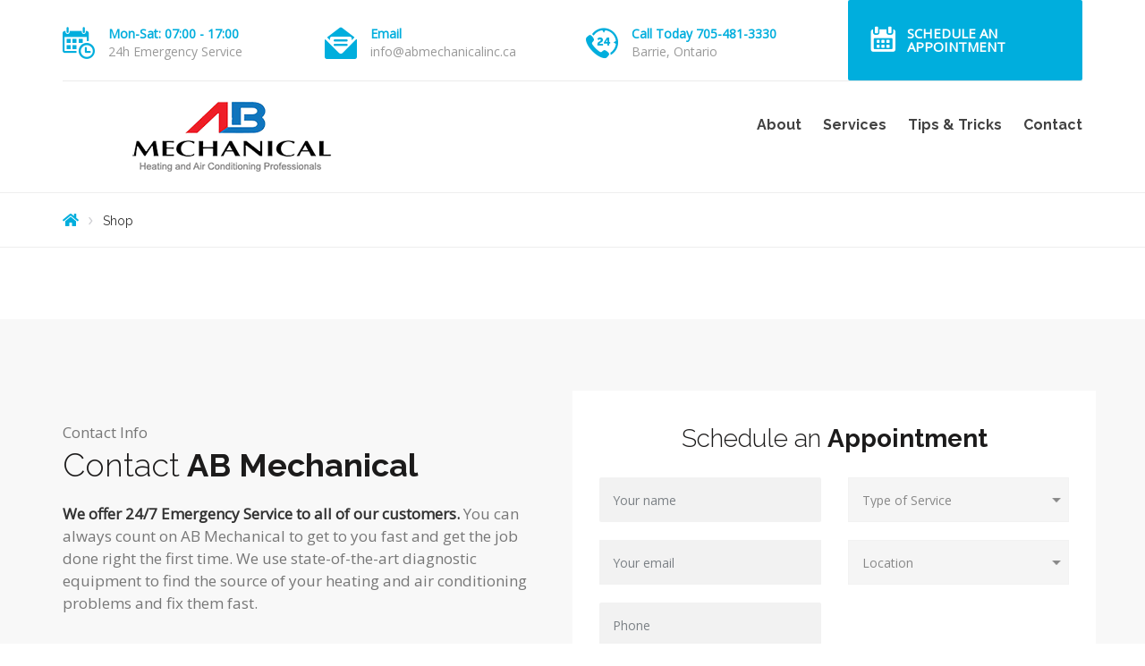

--- FILE ---
content_type: text/html; charset=UTF-8
request_url: http://abmechanicalinc.ca/shop/
body_size: 11580
content:

<!DOCTYPE html>
<html class="no-js" lang="en-GB">
<head>
	<meta charset="UTF-8"/>
	<meta http-equiv="X-UA-Compatible" content="IE=edge">
	<meta name="viewport" content="width=device-width, initial-scale=1">
	<title>Shop &#8211; AB Mechanical</title>
<style type="text/css" media="screen">#ui-datepicker-div.booked_custom_date_picker table.ui-datepicker-calendar tbody td a.ui-state-active,#ui-datepicker-div.booked_custom_date_picker table.ui-datepicker-calendar tbody td a.ui-state-active:hover,body #booked-profile-page input[type=submit].button-primary:hover,body .booked-list-view button.button:hover, body .booked-list-view input[type=submit].button-primary:hover,body table.booked-calendar input[type=submit].button-primary:hover,body .booked-modal input[type=submit].button-primary:hover,body table.booked-calendar th,body table.booked-calendar thead,body table.booked-calendar thead th,body table.booked-calendar .booked-appt-list .timeslot .timeslot-people button:hover,body #booked-profile-page .booked-profile-header,body #booked-profile-page .booked-tabs li.active a,body #booked-profile-page .booked-tabs li.active a:hover,body #booked-profile-page .appt-block .google-cal-button > a:hover,#ui-datepicker-div.booked_custom_date_picker .ui-datepicker-header{ background:#00aedd !important; }body #booked-profile-page input[type=submit].button-primary:hover,body table.booked-calendar input[type=submit].button-primary:hover,body .booked-list-view button.button:hover, body .booked-list-view input[type=submit].button-primary:hover,body .booked-modal input[type=submit].button-primary:hover,body table.booked-calendar th,body table.booked-calendar .booked-appt-list .timeslot .timeslot-people button:hover,body #booked-profile-page .booked-profile-header,body #booked-profile-page .appt-block .google-cal-button > a:hover{ border-color:#00aedd !important; }body table.booked-calendar tr.days,body table.booked-calendar tr.days th,body .booked-calendarSwitcher.calendar,body #booked-profile-page .booked-tabs,#ui-datepicker-div.booked_custom_date_picker table.ui-datepicker-calendar thead,#ui-datepicker-div.booked_custom_date_picker table.ui-datepicker-calendar thead th{ background:#173869 !important; }body table.booked-calendar tr.days th,body #booked-profile-page .booked-tabs{ border-color:#173869 !important; }#ui-datepicker-div.booked_custom_date_picker table.ui-datepicker-calendar tbody td.ui-datepicker-today a,#ui-datepicker-div.booked_custom_date_picker table.ui-datepicker-calendar tbody td.ui-datepicker-today a:hover,body #booked-profile-page input[type=submit].button-primary,body table.booked-calendar input[type=submit].button-primary,body .booked-list-view button.button, body .booked-list-view input[type=submit].button-primary,body .booked-list-view button.button, body .booked-list-view input[type=submit].button-primary,body .booked-modal input[type=submit].button-primary,body table.booked-calendar .booked-appt-list .timeslot .timeslot-people button,body #booked-profile-page .booked-profile-appt-list .appt-block.approved .status-block,body #booked-profile-page .appt-block .google-cal-button > a,body .booked-modal p.booked-title-bar,body table.booked-calendar td:hover .date span,body .booked-list-view a.booked_list_date_picker_trigger.booked-dp-active,body .booked-list-view a.booked_list_date_picker_trigger.booked-dp-active:hover,.booked-ms-modal .booked-book-appt /* Multi-Slot Booking */{ background:#00aedd; }body #booked-profile-page input[type=submit].button-primary,body table.booked-calendar input[type=submit].button-primary,body .booked-list-view button.button, body .booked-list-view input[type=submit].button-primary,body .booked-list-view button.button, body .booked-list-view input[type=submit].button-primary,body .booked-modal input[type=submit].button-primary,body #booked-profile-page .appt-block .google-cal-button > a,body table.booked-calendar .booked-appt-list .timeslot .timeslot-people button,body .booked-list-view a.booked_list_date_picker_trigger.booked-dp-active,body .booked-list-view a.booked_list_date_picker_trigger.booked-dp-active:hover{ border-color:#00aedd; }body .booked-modal .bm-window p i.fa,body .booked-modal .bm-window a,body .booked-appt-list .booked-public-appointment-title,body .booked-modal .bm-window p.appointment-title,.booked-ms-modal.visible:hover .booked-book-appt{ color:#00aedd; }.booked-appt-list .timeslot.has-title .booked-public-appointment-title { color:inherit; }</style><meta name='robots' content='max-image-preview:large' />
<link rel='dns-prefetch' href='//maxcdn.bootstrapcdn.com' />
<link rel='dns-prefetch' href='//fonts.googleapis.com' />
<link rel='preconnect' href='https://fonts.gstatic.com' crossorigin />
<link rel="alternate" type="application/rss+xml" title="AB Mechanical &raquo; Feed" href="http://abmechanicalinc.ca/feed/" />
<link rel="alternate" type="application/rss+xml" title="AB Mechanical &raquo; Comments Feed" href="http://abmechanicalinc.ca/comments/feed/" />
<link rel="alternate" type="text/calendar" title="AB Mechanical &raquo; iCal Feed" href="http://abmechanicalinc.ca/promotions/?ical=1" />
<link rel="alternate" title="oEmbed (JSON)" type="application/json+oembed" href="http://abmechanicalinc.ca/wp-json/oembed/1.0/embed?url=http%3A%2F%2Fabmechanicalinc.ca%2Fshop%2F" />
<link rel="alternate" title="oEmbed (XML)" type="text/xml+oembed" href="http://abmechanicalinc.ca/wp-json/oembed/1.0/embed?url=http%3A%2F%2Fabmechanicalinc.ca%2Fshop%2F&#038;format=xml" />
<style id='wp-img-auto-sizes-contain-inline-css' type='text/css'>
img:is([sizes=auto i],[sizes^="auto," i]){contain-intrinsic-size:3000px 1500px}
/*# sourceURL=wp-img-auto-sizes-contain-inline-css */
</style>
<link rel='stylesheet' id='layerslider-css' href='http://abmechanicalinc.ca/wp-content/plugins/LayerSlider/assets/static/layerslider/css/layerslider.css?ver=6.11.2' type='text/css' media='all' />
<link rel='stylesheet' id='tribe-common-skeleton-style-css' href='http://abmechanicalinc.ca/wp-content/plugins/the-events-calendar/common/src/resources/css/common-skeleton.min.css?ver=4.12.16' type='text/css' media='all' />
<link rel='stylesheet' id='tribe-tooltip-css' href='http://abmechanicalinc.ca/wp-content/plugins/the-events-calendar/common/src/resources/css/tooltip.min.css?ver=4.12.16' type='text/css' media='all' />
<link rel='stylesheet' id='wp-block-library-css' href='http://abmechanicalinc.ca/wp-includes/css/dist/block-library/style.min.css?ver=6.9' type='text/css' media='all' />
<style id='global-styles-inline-css' type='text/css'>
:root{--wp--preset--aspect-ratio--square: 1;--wp--preset--aspect-ratio--4-3: 4/3;--wp--preset--aspect-ratio--3-4: 3/4;--wp--preset--aspect-ratio--3-2: 3/2;--wp--preset--aspect-ratio--2-3: 2/3;--wp--preset--aspect-ratio--16-9: 16/9;--wp--preset--aspect-ratio--9-16: 9/16;--wp--preset--color--black: #000000;--wp--preset--color--cyan-bluish-gray: #abb8c3;--wp--preset--color--white: #ffffff;--wp--preset--color--pale-pink: #f78da7;--wp--preset--color--vivid-red: #cf2e2e;--wp--preset--color--luminous-vivid-orange: #ff6900;--wp--preset--color--luminous-vivid-amber: #fcb900;--wp--preset--color--light-green-cyan: #7bdcb5;--wp--preset--color--vivid-green-cyan: #00d084;--wp--preset--color--pale-cyan-blue: #8ed1fc;--wp--preset--color--vivid-cyan-blue: #0693e3;--wp--preset--color--vivid-purple: #9b51e0;--wp--preset--gradient--vivid-cyan-blue-to-vivid-purple: linear-gradient(135deg,rgb(6,147,227) 0%,rgb(155,81,224) 100%);--wp--preset--gradient--light-green-cyan-to-vivid-green-cyan: linear-gradient(135deg,rgb(122,220,180) 0%,rgb(0,208,130) 100%);--wp--preset--gradient--luminous-vivid-amber-to-luminous-vivid-orange: linear-gradient(135deg,rgb(252,185,0) 0%,rgb(255,105,0) 100%);--wp--preset--gradient--luminous-vivid-orange-to-vivid-red: linear-gradient(135deg,rgb(255,105,0) 0%,rgb(207,46,46) 100%);--wp--preset--gradient--very-light-gray-to-cyan-bluish-gray: linear-gradient(135deg,rgb(238,238,238) 0%,rgb(169,184,195) 100%);--wp--preset--gradient--cool-to-warm-spectrum: linear-gradient(135deg,rgb(74,234,220) 0%,rgb(151,120,209) 20%,rgb(207,42,186) 40%,rgb(238,44,130) 60%,rgb(251,105,98) 80%,rgb(254,248,76) 100%);--wp--preset--gradient--blush-light-purple: linear-gradient(135deg,rgb(255,206,236) 0%,rgb(152,150,240) 100%);--wp--preset--gradient--blush-bordeaux: linear-gradient(135deg,rgb(254,205,165) 0%,rgb(254,45,45) 50%,rgb(107,0,62) 100%);--wp--preset--gradient--luminous-dusk: linear-gradient(135deg,rgb(255,203,112) 0%,rgb(199,81,192) 50%,rgb(65,88,208) 100%);--wp--preset--gradient--pale-ocean: linear-gradient(135deg,rgb(255,245,203) 0%,rgb(182,227,212) 50%,rgb(51,167,181) 100%);--wp--preset--gradient--electric-grass: linear-gradient(135deg,rgb(202,248,128) 0%,rgb(113,206,126) 100%);--wp--preset--gradient--midnight: linear-gradient(135deg,rgb(2,3,129) 0%,rgb(40,116,252) 100%);--wp--preset--font-size--small: 13px;--wp--preset--font-size--medium: 20px;--wp--preset--font-size--large: 36px;--wp--preset--font-size--x-large: 42px;--wp--preset--spacing--20: 0.44rem;--wp--preset--spacing--30: 0.67rem;--wp--preset--spacing--40: 1rem;--wp--preset--spacing--50: 1.5rem;--wp--preset--spacing--60: 2.25rem;--wp--preset--spacing--70: 3.38rem;--wp--preset--spacing--80: 5.06rem;--wp--preset--shadow--natural: 6px 6px 9px rgba(0, 0, 0, 0.2);--wp--preset--shadow--deep: 12px 12px 50px rgba(0, 0, 0, 0.4);--wp--preset--shadow--sharp: 6px 6px 0px rgba(0, 0, 0, 0.2);--wp--preset--shadow--outlined: 6px 6px 0px -3px rgb(255, 255, 255), 6px 6px rgb(0, 0, 0);--wp--preset--shadow--crisp: 6px 6px 0px rgb(0, 0, 0);}:where(.is-layout-flex){gap: 0.5em;}:where(.is-layout-grid){gap: 0.5em;}body .is-layout-flex{display: flex;}.is-layout-flex{flex-wrap: wrap;align-items: center;}.is-layout-flex > :is(*, div){margin: 0;}body .is-layout-grid{display: grid;}.is-layout-grid > :is(*, div){margin: 0;}:where(.wp-block-columns.is-layout-flex){gap: 2em;}:where(.wp-block-columns.is-layout-grid){gap: 2em;}:where(.wp-block-post-template.is-layout-flex){gap: 1.25em;}:where(.wp-block-post-template.is-layout-grid){gap: 1.25em;}.has-black-color{color: var(--wp--preset--color--black) !important;}.has-cyan-bluish-gray-color{color: var(--wp--preset--color--cyan-bluish-gray) !important;}.has-white-color{color: var(--wp--preset--color--white) !important;}.has-pale-pink-color{color: var(--wp--preset--color--pale-pink) !important;}.has-vivid-red-color{color: var(--wp--preset--color--vivid-red) !important;}.has-luminous-vivid-orange-color{color: var(--wp--preset--color--luminous-vivid-orange) !important;}.has-luminous-vivid-amber-color{color: var(--wp--preset--color--luminous-vivid-amber) !important;}.has-light-green-cyan-color{color: var(--wp--preset--color--light-green-cyan) !important;}.has-vivid-green-cyan-color{color: var(--wp--preset--color--vivid-green-cyan) !important;}.has-pale-cyan-blue-color{color: var(--wp--preset--color--pale-cyan-blue) !important;}.has-vivid-cyan-blue-color{color: var(--wp--preset--color--vivid-cyan-blue) !important;}.has-vivid-purple-color{color: var(--wp--preset--color--vivid-purple) !important;}.has-black-background-color{background-color: var(--wp--preset--color--black) !important;}.has-cyan-bluish-gray-background-color{background-color: var(--wp--preset--color--cyan-bluish-gray) !important;}.has-white-background-color{background-color: var(--wp--preset--color--white) !important;}.has-pale-pink-background-color{background-color: var(--wp--preset--color--pale-pink) !important;}.has-vivid-red-background-color{background-color: var(--wp--preset--color--vivid-red) !important;}.has-luminous-vivid-orange-background-color{background-color: var(--wp--preset--color--luminous-vivid-orange) !important;}.has-luminous-vivid-amber-background-color{background-color: var(--wp--preset--color--luminous-vivid-amber) !important;}.has-light-green-cyan-background-color{background-color: var(--wp--preset--color--light-green-cyan) !important;}.has-vivid-green-cyan-background-color{background-color: var(--wp--preset--color--vivid-green-cyan) !important;}.has-pale-cyan-blue-background-color{background-color: var(--wp--preset--color--pale-cyan-blue) !important;}.has-vivid-cyan-blue-background-color{background-color: var(--wp--preset--color--vivid-cyan-blue) !important;}.has-vivid-purple-background-color{background-color: var(--wp--preset--color--vivid-purple) !important;}.has-black-border-color{border-color: var(--wp--preset--color--black) !important;}.has-cyan-bluish-gray-border-color{border-color: var(--wp--preset--color--cyan-bluish-gray) !important;}.has-white-border-color{border-color: var(--wp--preset--color--white) !important;}.has-pale-pink-border-color{border-color: var(--wp--preset--color--pale-pink) !important;}.has-vivid-red-border-color{border-color: var(--wp--preset--color--vivid-red) !important;}.has-luminous-vivid-orange-border-color{border-color: var(--wp--preset--color--luminous-vivid-orange) !important;}.has-luminous-vivid-amber-border-color{border-color: var(--wp--preset--color--luminous-vivid-amber) !important;}.has-light-green-cyan-border-color{border-color: var(--wp--preset--color--light-green-cyan) !important;}.has-vivid-green-cyan-border-color{border-color: var(--wp--preset--color--vivid-green-cyan) !important;}.has-pale-cyan-blue-border-color{border-color: var(--wp--preset--color--pale-cyan-blue) !important;}.has-vivid-cyan-blue-border-color{border-color: var(--wp--preset--color--vivid-cyan-blue) !important;}.has-vivid-purple-border-color{border-color: var(--wp--preset--color--vivid-purple) !important;}.has-vivid-cyan-blue-to-vivid-purple-gradient-background{background: var(--wp--preset--gradient--vivid-cyan-blue-to-vivid-purple) !important;}.has-light-green-cyan-to-vivid-green-cyan-gradient-background{background: var(--wp--preset--gradient--light-green-cyan-to-vivid-green-cyan) !important;}.has-luminous-vivid-amber-to-luminous-vivid-orange-gradient-background{background: var(--wp--preset--gradient--luminous-vivid-amber-to-luminous-vivid-orange) !important;}.has-luminous-vivid-orange-to-vivid-red-gradient-background{background: var(--wp--preset--gradient--luminous-vivid-orange-to-vivid-red) !important;}.has-very-light-gray-to-cyan-bluish-gray-gradient-background{background: var(--wp--preset--gradient--very-light-gray-to-cyan-bluish-gray) !important;}.has-cool-to-warm-spectrum-gradient-background{background: var(--wp--preset--gradient--cool-to-warm-spectrum) !important;}.has-blush-light-purple-gradient-background{background: var(--wp--preset--gradient--blush-light-purple) !important;}.has-blush-bordeaux-gradient-background{background: var(--wp--preset--gradient--blush-bordeaux) !important;}.has-luminous-dusk-gradient-background{background: var(--wp--preset--gradient--luminous-dusk) !important;}.has-pale-ocean-gradient-background{background: var(--wp--preset--gradient--pale-ocean) !important;}.has-electric-grass-gradient-background{background: var(--wp--preset--gradient--electric-grass) !important;}.has-midnight-gradient-background{background: var(--wp--preset--gradient--midnight) !important;}.has-small-font-size{font-size: var(--wp--preset--font-size--small) !important;}.has-medium-font-size{font-size: var(--wp--preset--font-size--medium) !important;}.has-large-font-size{font-size: var(--wp--preset--font-size--large) !important;}.has-x-large-font-size{font-size: var(--wp--preset--font-size--x-large) !important;}
/*# sourceURL=global-styles-inline-css */
</style>

<style id='classic-theme-styles-inline-css' type='text/css'>
/*! This file is auto-generated */
.wp-block-button__link{color:#fff;background-color:#32373c;border-radius:9999px;box-shadow:none;text-decoration:none;padding:calc(.667em + 2px) calc(1.333em + 2px);font-size:1.125em}.wp-block-file__button{background:#32373c;color:#fff;text-decoration:none}
/*# sourceURL=/wp-includes/css/classic-themes.min.css */
</style>
<link rel='stylesheet' id='booked-icons-css' href='http://abmechanicalinc.ca/wp-content/plugins/booked/assets/css/icons.css?ver=2.3' type='text/css' media='all' />
<link rel='stylesheet' id='booked-tooltipster-css' href='http://abmechanicalinc.ca/wp-content/plugins/booked/assets/js/tooltipster/css/tooltipster.css?ver=3.3.0' type='text/css' media='all' />
<link rel='stylesheet' id='booked-tooltipster-theme-css' href='http://abmechanicalinc.ca/wp-content/plugins/booked/assets/js/tooltipster/css/themes/tooltipster-light.css?ver=3.3.0' type='text/css' media='all' />
<link rel='stylesheet' id='booked-animations-css' href='http://abmechanicalinc.ca/wp-content/plugins/booked/assets/css/animations.css?ver=2.3' type='text/css' media='all' />
<link rel='stylesheet' id='booked-css-css' href='http://abmechanicalinc.ca/wp-content/plugins/booked/dist/booked.css?ver=2.3' type='text/css' media='all' />
<link rel='stylesheet' id='contact-form-7-css' href='http://abmechanicalinc.ca/wp-content/plugins/contact-form-7/includes/css/styles.css?ver=5.3.2' type='text/css' media='all' />
<link rel='stylesheet' id='wpos-slick-style-css' href='http://abmechanicalinc.ca/wp-content/plugins/wp-slick-slider-and-image-carousel/assets/css/slick.css?ver=2.3' type='text/css' media='all' />
<link rel='stylesheet' id='wpsisac-public-style-css' href='http://abmechanicalinc.ca/wp-content/plugins/wp-slick-slider-and-image-carousel/assets/css/slick-slider-style.css?ver=2.3' type='text/css' media='all' />
<link rel='stylesheet' id='st-video-popup-css' href='http://abmechanicalinc.ca/wp-content/plugins/airpro-plugin/vc-addons/video-popup/assets/video-popup.css?ver=6.9' type='text/css' media='all' />
<link rel='stylesheet' id='theme-icons-css' href='http://abmechanicalinc.ca/wp-content/themes/airpro/assets/css/theme-icons.css?ver=6.9' type='text/css' media='all' />
<link rel='stylesheet' id='vc_extend_style-css' href='http://abmechanicalinc.ca/wp-content/plugins/airpro-plugin/vc-addons/pricing-plan/assets/vc_extend.css?ver=6.9' type='text/css' media='all' />
<link rel='stylesheet' id='js_composer_front-css' href='http://abmechanicalinc.ca/wp-content/plugins/js_composer/assets/css/js_composer.min.css?ver=6.5.0' type='text/css' media='all' />
<link rel='stylesheet' id='font-awesome-css' href='//maxcdn.bootstrapcdn.com/font-awesome/4.2.0/css/font-awesome.min.css?ver=4.2.0' type='text/css' media='' />
<link rel='stylesheet' id='sp-style-css' href='http://abmechanicalinc.ca/wp-content/plugins/airpro-plugin/public/css/style.css?ver=6.9' type='text/css' media='all' />
<link rel='stylesheet' id='bricklayer-groundwork-css' href='http://abmechanicalinc.ca/wp-content/themes/airpro/assets/css/groundwork-responsive.css?ver=6.9' type='text/css' media='all' />
<link rel='stylesheet' id='airpro-style-default-css' href='http://abmechanicalinc.ca/wp-content/themes/airpro/style.min.css?ver=6.9' type='text/css' media='all' />
<link rel="preload" as="style" href="https://fonts.googleapis.com/css?family=Open%20Sans:400%7CRaleway:300,400,700&#038;subset=latin&#038;display=swap&#038;ver=1611251642" /><link rel="stylesheet" href="https://fonts.googleapis.com/css?family=Open%20Sans:400%7CRaleway:300,400,700&#038;subset=latin&#038;display=swap&#038;ver=1611251642" media="print" onload="this.media='all'"><noscript><link rel="stylesheet" href="https://fonts.googleapis.com/css?family=Open%20Sans:400%7CRaleway:300,400,700&#038;subset=latin&#038;display=swap&#038;ver=1611251642" /></noscript><link rel='stylesheet' id='airpro_options_style-css' href='//abmechanicalinc.ca/wp-content/uploads/airpro_options_style.css?ver=6.9' type='text/css' media='all' />
<script type="text/javascript" src="http://abmechanicalinc.ca/wp-includes/js/jquery/jquery.min.js?ver=3.7.1" id="jquery-core-js"></script>
<script type="text/javascript" src="http://abmechanicalinc.ca/wp-includes/js/jquery/jquery-migrate.min.js?ver=3.4.1" id="jquery-migrate-js"></script>
<script type="text/javascript" id="layerslider-utils-js-extra">
/* <![CDATA[ */
var LS_Meta = {"v":"6.11.2","fixGSAP":"1"};
//# sourceURL=layerslider-utils-js-extra
/* ]]> */
</script>
<script type="text/javascript" src="http://abmechanicalinc.ca/wp-content/plugins/LayerSlider/assets/static/layerslider/js/layerslider.utils.js?ver=6.11.2" id="layerslider-utils-js"></script>
<script type="text/javascript" src="http://abmechanicalinc.ca/wp-content/plugins/LayerSlider/assets/static/layerslider/js/layerslider.kreaturamedia.jquery.js?ver=6.11.2" id="layerslider-js"></script>
<script type="text/javascript" src="http://abmechanicalinc.ca/wp-content/plugins/LayerSlider/assets/static/layerslider/js/layerslider.transitions.js?ver=6.11.2" id="layerslider-transitions-js"></script>
<script type="text/javascript" src="http://abmechanicalinc.ca/wp-content/themes/airpro/assets/js/vendor/modernizr-2.7.0.min.js" id="modernizr-js"></script>
<meta name="generator" content="Powered by LayerSlider 6.11.2 - Multi-Purpose, Responsive, Parallax, Mobile-Friendly Slider Plugin for WordPress." />
<!-- LayerSlider updates and docs at: https://layerslider.kreaturamedia.com -->
<link rel="https://api.w.org/" href="http://abmechanicalinc.ca/wp-json/" /><link rel="alternate" title="JSON" type="application/json" href="http://abmechanicalinc.ca/wp-json/wp/v2/pages/8" /><link rel="EditURI" type="application/rsd+xml" title="RSD" href="http://abmechanicalinc.ca/xmlrpc.php?rsd" />
<meta name="generator" content="WordPress 6.9" />
<link rel="canonical" href="http://abmechanicalinc.ca/shop/" />
<link rel='shortlink' href='http://abmechanicalinc.ca/?p=8' />
<meta name="framework" content="Redux 4.1.24" />	<script>
		var care_plugin = care_plugin ||
			{
				data: {
					vcWidgets: {}
				}
			};
	</script>
<meta name="tec-api-version" content="v1"><meta name="tec-api-origin" content="http://abmechanicalinc.ca"><link rel="https://theeventscalendar.com/" href="http://abmechanicalinc.ca/wp-json/tribe/events/v1/" />	<script>
		var wheels = wheels ||
			{
				siteName: "AB Mechanical",
				data: {
					useScrollToTop: true,
					useStickyMenu: true,
					scrollToTopText: "",
					isAdminBarShowing: false,
					initialWaypointScrollCompensation: "140"				}
			};
	</script>
<script id="wh-custom-js-code">
jQuery(document).ready(function(){

});
</script>
	<style>
		@media screen and (max-width: 767px) {
			#cbp-menu-main { width: 100%; }

			.wh-main-menu { display: none; }
			.wh-header { display: none; }
		}
	</style>
	<script>
		var wheels  = wheels || {};
		wheels.data = wheels.data || {};

		wheels.data.respmenu = {
			id: 'cbp-menu-main',
			options: {
				id: 'cbp-menu-main-respmenu',
				submenuToggle: {
					className: 'cbp-respmenu-more',
					html: '<i class="fa fa-angle-down"></i>'
				},
				logo: {
					src: "http:\/\/abmechanicalinc.ca\/wp-content\/uploads\/2021\/01\/site-logo.jpg",
					link: 'http://abmechanicalinc.ca/'
				},
				toggleSwitch: {
					src: ""				},
				prependTo: 'body',
				skipClasses: ['wcmenucart-contents', 'crea-woocommerce-wrapper']
			}
		};
	</script>
	<style type="text/css" data-type="vc_shortcodes-custom-css">.vc_custom_1479215010913{padding-top: 26px !important;padding-right: 0px !important;}.vc_custom_1479215018834{padding-top: 26px !important;padding-right: 0px !important;}.vc_custom_1479215030066{padding-top: 26px !important;padding-right: 0px !important;}.vc_custom_1508407642310{padding-top: 0px !important;padding-bottom: 0px !important;}.vc_custom_1480197633895{margin-top: 4px !important;padding-left: 0px !important;}.vc_custom_1489349974574{margin-bottom: 0px !important;}.vc_custom_1610987955509{margin-top: 4px !important;}.vc_custom_1610988028712{margin-bottom: 0px !important;}.vc_custom_1480197658887{margin-top: 4px !important;}.vc_custom_1611318129297{margin-bottom: 0px !important;}.vc_custom_1508341376811{margin-bottom: 0px !important;}</style><style type="text/css" data-type="vc_custom-css">@media (max-width:970px) {
    #contact {
        padding-top: 0px !important;
    }
    .ft-info-block {
        margin-bottom: 40px;
    }
}</style><style type="text/css" data-type="vc_shortcodes-custom-css">.vc_custom_1479592863513{padding-top: 80px !important;padding-bottom: 80px !important;background-color: #f8f8f8 !important;}.vc_custom_1480375575726{padding-top: 50px !important;padding-bottom: 26px !important;}.vc_custom_1480375584912{padding-bottom: 48px !important;}.vc_custom_1484433254768{padding-right: 25px !important;}.vc_custom_1475848776910{background-color: #ffffff !important;}.vc_custom_1475050887406{margin-bottom: 3px !important;}.vc_custom_1611266390520{margin-bottom: 21px !important;}.vc_custom_1611266401802{margin-bottom: 55px !important;}.vc_custom_1462274693600{padding-left: 40px !important;}.vc_custom_1475483735525{margin-bottom: 25px !important;}.vc_custom_1484432676468{margin-bottom: 0px !important;}.vc_custom_1611275107930{margin-bottom: 0px !important;}.vc_custom_1462276786843{padding-left: 40px !important;}.vc_custom_1475483743286{margin-bottom: 25px !important;}.vc_custom_1484432667396{margin-bottom: 0px !important;}.vc_custom_1611275095607{margin-bottom: 0px !important;}.vc_custom_1462276797250{padding-left: 40px !important;}.vc_custom_1475483752323{margin-bottom: 25px !important;}.vc_custom_1484432685779{margin-bottom: 0px !important;}.vc_custom_1610980199637{margin-bottom: 0px !important;}.vc_custom_1461234082659{margin-bottom: 0px !important;padding-top: 0px !important;}.vc_custom_1475049316277{margin-bottom: 0px !important;}.vc_custom_1483016452596{margin-right: 37px !important;margin-bottom: 0px !important;}.vc_custom_1463058075537{margin-right: 37px !important;margin-bottom: 0px !important;}.vc_custom_1463058061513{margin-right: 37px !important;margin-bottom: 0px !important;}.vc_custom_1463058050816{margin-right: 37px !important;margin-bottom: 0px !important;}.vc_custom_1463058040759{margin-bottom: 0px !important;}.vc_custom_1463147045348{margin-bottom: 0px !important;}</style>
<style type="text/css" id="breadcrumb-trail-css">.breadcrumbs .trail-browse,.breadcrumbs .trail-items,.breadcrumbs .trail-items li {display: inline-block;margin:0;padding: 0;border:none;background:transparent;text-indent: 0;}.breadcrumbs .trail-browse {font-size: inherit;font-style:inherit;font-weight: inherit;color: inherit;}.breadcrumbs .trail-items {list-style: none;}.trail-items li::after {content: "\002F";padding: 0 0.5em;}.trail-items li:last-of-type::after {display: none;}</style>
<meta name="generator" content="Powered by WPBakery Page Builder - drag and drop page builder for WordPress."/>
<link rel="icon" href="http://abmechanicalinc.ca/wp-content/uploads/2021/01/cropped-ico-32x32.png" sizes="32x32" />
<link rel="icon" href="http://abmechanicalinc.ca/wp-content/uploads/2021/01/cropped-ico-192x192.png" sizes="192x192" />
<link rel="apple-touch-icon" href="http://abmechanicalinc.ca/wp-content/uploads/2021/01/cropped-ico-180x180.png" />
<meta name="msapplication-TileImage" content="http://abmechanicalinc.ca/wp-content/uploads/2021/01/cropped-ico-270x270.png" />
<noscript><style> .wpb_animate_when_almost_visible { opacity: 1; }</style></noscript><link rel='stylesheet' id='vc_font_awesome_5_shims-css' href='http://abmechanicalinc.ca/wp-content/plugins/js_composer/assets/lib/bower/font-awesome/css/v4-shims.min.css?ver=6.5.0' type='text/css' media='all' />
<link rel='stylesheet' id='vc_font_awesome_5-css' href='http://abmechanicalinc.ca/wp-content/plugins/js_composer/assets/lib/bower/font-awesome/css/all.min.css?ver=6.5.0' type='text/css' media='all' />
<link rel='stylesheet' id='dgwt-jg-swipebox-css' href='http://abmechanicalinc.ca/wp-content/plugins/justified-gallery/includes/Lightbox/Swipebox/assets/css/swipebox.min.css?ver=1.4.5' type='text/css' media='all' />
</head>

<body class="wp-singular page-template-default page page-id-8 wp-theme-airpro tribe-no-js wpb-js-composer js-comp-ver-6.5.0 vc_responsive">


    	<div class="cbp-container wh-top-bar pad-left">
		<div class="vc_row wpb_row vc_row-fluid"><div class="top-bar-info wpb_column vc_column_container vc_col-sm-3 vc_col-md-3 vc_hidden-xs"><div class="vc_column-inner vc_custom_1479215010913"><div class="wpb_wrapper">
					<div class="wh-theme-icon vc_custom_1480197633895 " style="font-size:36px;position:absolute;"  >
				<i class="icon-clock4" ></i>
			</div>
		
		<p style="font-size: 14px;text-align: left" class="vc_custom_heading hd-block-text crea-primary-color hd-block-text-strong vc_custom_1489349974574" >Mon-Sat: 07:00 - 17:00</p><p style="font-size: 14px;color: #999999;line-height: 16px;text-align: left" class="vc_custom_heading hd-block-text" >24h Emergency Service</p></div></div></div><div class="top-bar-info wpb_column vc_column_container vc_col-sm-3 vc_col-md-3 vc_hidden-xs"><div class="vc_column-inner vc_custom_1479215018834"><div class="wpb_wrapper">
					<a
				href="get-warranty/"
				class="wh-theme-icon vc_custom_1610987955509"
												style="font-size:36px;position:absolute;" 				><i class="icon-letter" ></i></a>
		
		<p style="font-size: 14px;text-align: left" class="vc_custom_heading hd-block-text hd-block-text-strong vc_custom_1610988028712" ><a href="http://get-warranty/">Email</a></p><p style="font-size: 14px;color: #999999;line-height: 16px;text-align: left" class="vc_custom_heading hd-block-text" >info@abmechanicalinc.ca</p></div></div></div><div class="top-bar-info wpb_column vc_column_container vc_col-sm-3 vc_col-md-3 vc_hidden-xs"><div class="vc_column-inner vc_custom_1479215030066"><div class="wpb_wrapper">
					<div class="wh-theme-icon vc_custom_1480197658887 " style="font-size:36px;position:absolute;"  >
				<i class="icon-phone" ></i>
			</div>
		
		<p style="font-size: 14px;text-align: left" class="vc_custom_heading hd-block-text crea-primary-color hd-block-text-strong vc_custom_1611318129297" >Call Today 705-481-3330</p><p style="font-size: 14px;color: #999999;line-height: 16px;text-align: left" class="vc_custom_heading hd-block-text" >Barrie, Ontario</p></div></div></div><div class="no-over wpb_column vc_column_container vc_col-sm-3 vc_hidden-xs"><div class="vc_column-inner vc_custom_1508407642310"><div class="wpb_wrapper"><a href="online-booking/" class="wh-button wh-borderless hoverable wh-header-btn" ><span class="anim"></span>Schedule an Appointment</a>
					<div class="wh-theme-icon hd-btn-i" style="font-size:28px;position:absolute;color:#ffffff!important;"  >
				<i class="icon-calendar" ></i>
			</div>
		
		</div></div></div></div><div class="vc_row wpb_row vc_row-fluid"><div class="wpb_column vc_column_container vc_col-sm-12 vc_hidden-xs"><div class="vc_column-inner"><div class="wpb_wrapper"><div class="vc_separator wpb_content_element vc_separator_align_center vc_sep_width_100 vc_sep_pos_align_center vc_separator_no_text vc_sep_color_grey vc_custom_1508341376811  vc_custom_1508341376811" ><span class="vc_sep_holder vc_sep_holder_l"><span  class="vc_sep_line"></span></span><span class="vc_sep_holder vc_sep_holder_r"><span  class="vc_sep_line"></span></span>
</div></div></div></div></div>	</div>

<header class="cbp-row wh-header wh-header-inner ">

	<div class="wh-main-menu-bar-wrapper wh-sticky-header-enabled">
		<div class="cbp-container">
							<div class="wh-logo-wrap one half wh-padding">
						<div class="wh-logo align-left">
		<a href="http://abmechanicalinc.ca/">
			<img width="375" 
				src="http://abmechanicalinc.ca/wp-content/uploads/2021/01/trans-logo375.png"
				alt="AB Mechanical logo"
				title="AB Mechanical logo"
			>
		</a>
	</div>
				</div>
			
				<div class="logo-sticky">
		<a href="http://abmechanicalinc.ca/">
			<img width="375" src="http://abmechanicalinc.ca/wp-content/uploads/2021/01/trans-logo.png"
			     alt="logo">
		</a>
	</div>
			<div class="wh-main-menu one half wh-padding">
				
<div id="cbp-menu-main">
	<div class="menu-main-menu-container"><ul id="menu-main-menu" class="sf-menu wh-menu-main pull-right"><li id="menu-item-2168" class="menu-item menu-item-type-post_type menu-item-object-page menu-item-has-children menu-item-2168"><a href="http://abmechanicalinc.ca/about/">About</a>
<ul class="sub-menu">
	<li id="menu-item-2166" class="menu-item menu-item-type-post_type menu-item-object-page menu-item-2166"><a href="http://abmechanicalinc.ca/testimonials/">Testimonials</a></li>
	<li id="menu-item-2177" class="menu-item menu-item-type-post_type menu-item-object-page menu-item-2177"><a href="http://abmechanicalinc.ca/faq/">FAQ</a></li>
</ul>
</li>
<li id="menu-item-2169" class="menu-item menu-item-type-post_type menu-item-object-page menu-item-has-children menu-item-2169"><a href="http://abmechanicalinc.ca/services/">Services</a>
<ul class="sub-menu">
	<li id="menu-item-2175" class="menu-item menu-item-type-post_type menu-item-object-page menu-item-2175"><a href="http://abmechanicalinc.ca/services/ac-installation/">A/C Installation</a></li>
	<li id="menu-item-2172" class="menu-item menu-item-type-post_type menu-item-object-page menu-item-2172"><a href="http://abmechanicalinc.ca/services/annual-inspections/">Annual Inspections</a></li>
	<li id="menu-item-2171" class="menu-item menu-item-type-post_type menu-item-object-page menu-item-2171"><a href="http://abmechanicalinc.ca/services/emergency-repair/">Emergency Repair</a></li>
	<li id="menu-item-2174" class="menu-item menu-item-type-post_type menu-item-object-page menu-item-2174"><a href="http://abmechanicalinc.ca/services/maintenance-and-repair/">Maintenance and Repair</a></li>
	<li id="menu-item-2173" class="menu-item menu-item-type-post_type menu-item-object-page menu-item-2173"><a href="http://abmechanicalinc.ca/services/pre-season-preparation/">Pre-season preparation</a></li>
	<li id="menu-item-2170" class="menu-item menu-item-type-post_type menu-item-object-page menu-item-2170"><a href="http://abmechanicalinc.ca/services/plumbing/">Plumbing</a></li>
</ul>
</li>
<li id="menu-item-2156" class="menu-item menu-item-type-post_type menu-item-object-page menu-item-2156"><a href="http://abmechanicalinc.ca/tipsandtricks/">Tips &#038; Tricks</a></li>
<li id="menu-item-3404" class="menu-item menu-item-type-custom menu-item-object-custom menu-item-has-children menu-item-3404"><a href="#">Contact</a>
<ul class="sub-menu">
	<li id="menu-item-2165" class="menu-item menu-item-type-post_type menu-item-object-page menu-item-2165"><a href="http://abmechanicalinc.ca/contact/">Contact Page</a></li>
	<li id="menu-item-3403" class="menu-item menu-item-type-post_type menu-item-object-page menu-item-3403"><a href="http://abmechanicalinc.ca/online-booking/">Online Booking</a></li>
</ul>
</li>
</ul></div></div>
			</div>
		</div>
	</div>
</header>

	<div class="no-title-row"></div>
		<div class="cbp-row wh-breadcrumbs-bar">
		<div class="cbp-container">
			<div class="one whole wh-padding wh-breadcrumbs-wrapper">
				<div class="wh-breadcrumbs align-left">
					<nav role="navigation" aria-label="Breadcrumbs" class="breadcrumb-trail breadcrumbs" itemprop="breadcrumb"><ul class="trail-items" itemscope itemtype="http://schema.org/BreadcrumbList"><meta name="numberOfItems" content="2" /><meta name="itemListOrder" content="Ascending" /><li itemprop="itemListElement" itemscope itemtype="http://schema.org/ListItem" class="trail-item trail-begin"><a href="http://abmechanicalinc.ca/" rel="home" itemprop="item"><span itemprop="name" content="Home"><span class="fa fa-home"></span></span></a><meta itemprop="position" content="1" /></li><li itemprop="itemListElement" itemscope itemtype="http://schema.org/ListItem" class="trail-item trail-end"><span itemprop="name">Shop</span><meta itemprop="position" content="2" /></li></ul></nav>				</div>
			</div>
		</div>
	</div>

<div class="cbp-row wh-content">
	<div class="cbp-container">

		
		<div class="three fourths wh-padding wh-content-inner">
						

		</div>

			</div>
</div>

    	<div class="cbp-container wh-footer">
		<p><div id="contact" data-vc-full-width="true" data-vc-full-width-init="false" class="vc_row wpb_row vc_row-fluid vc_custom_1479592863513 vc_row-has-fill"><div class="ft-info-block wpb_column vc_column_container vc_col-sm-12 vc_col-md-6"><div class="vc_column-inner vc_custom_1484433254768"><div class="wpb_wrapper"><p style="font-size: 17px;text-align: left" class="vc_custom_heading vc_custom_1475050887406" >Contact Info</p><h2 style="text-align: left" class="vc_custom_heading vc_custom_1611266390520" >Contact<b> AB Mechanical</b></h2>
	<div class="wpb_text_column wpb_content_element  vc_custom_1611266401802 info-text" >
		<div class="wpb_wrapper">
			<p><span style="color: #333333;"><strong>We offer 24/7 Emergency Service to all of our customers.</strong> </span>You can always count on AB Mechanical to get to you fast and get the job done right the first time. We use state-of-the-art diagnostic equipment to find the source of your heating and air conditioning problems and fix them fast.</p>

		</div>
	</div>
<div class="vc_row wpb_row vc_inner vc_row-fluid"><div class="wpb_column vc_column_container vc_col-sm-4"><div class="vc_column-inner"><div class="wpb_wrapper">
					<div class="wh-theme-icon " style="font-size:29px;position:absolute;"  >
				<i class="icon-telephone" ></i>
			</div>
		
		<h4 style="text-align: left" class="vc_custom_heading vc_custom_1462274693600" >Phone</h4><div class="vc_separator wpb_content_element vc_separator_align_center vc_sep_width_100 vc_sep_border_width_6 vc_sep_pos_align_center vc_separator_no_text vc_custom_1475483735525  vc_custom_1475483735525" ><span class="vc_sep_holder vc_sep_holder_l"><span  style="border-color:#edeceb;" class="vc_sep_line"></span></span><span class="vc_sep_holder vc_sep_holder_r"><span  style="border-color:#edeceb;" class="vc_sep_line"></span></span>
</div><p style="font-size: 15px;text-align: left" class="vc_custom_heading vc_custom_1484432676468" >Our Contact Phone:</p><p style="font-size: 24px;line-height: 32px;text-align: left" class="vc_custom_heading crea-primary-color vc_custom_1611275107930" >705-481-3330</p></div></div></div><div class="wpb_column vc_column_container vc_col-sm-4"><div class="vc_column-inner"><div class="wpb_wrapper">
					<div class="wh-theme-icon " style="font-size:29px;position:absolute;"  >
				<i class="icon-letter" ></i>
			</div>
		
		<h4 style="text-align: left" class="vc_custom_heading vc_custom_1462276786843" >Email</h4><div class="vc_separator wpb_content_element vc_separator_align_center vc_sep_width_100 vc_sep_border_width_6 vc_sep_pos_align_center vc_separator_no_text vc_custom_1475483743286  vc_custom_1475483743286" ><span class="vc_sep_holder vc_sep_holder_l"><span  style="border-color:#edeceb;" class="vc_sep_line"></span></span><span class="vc_sep_holder vc_sep_holder_r"><span  style="border-color:#edeceb;" class="vc_sep_line"></span></span>
</div><p style="font-size: 15px;text-align: left" class="vc_custom_heading vc_custom_1484432667396" >Our Contact Email:</p><p style="font-size: 15px;color: #00aedd;text-align: left" class="vc_custom_heading vc_custom_1611275095607" ><a href="#">info@abmechanicalinc.ca</a></p></div></div></div><div class="wpb_column vc_column_container vc_col-sm-4"><div class="vc_column-inner"><div class="wpb_wrapper">
					<div class="wh-theme-icon " style="font-size:29px;position:absolute;"  >
				<i class="icon-gps" ></i>
			</div>
		
		<h4 style="text-align: left" class="vc_custom_heading vc_custom_1462276797250" >Address</h4><div class="vc_separator wpb_content_element vc_separator_align_center vc_sep_width_100 vc_sep_border_width_6 vc_sep_pos_align_center vc_separator_no_text vc_custom_1475483752323  vc_custom_1475483752323" ><span class="vc_sep_holder vc_sep_holder_l"><span  style="border-color:#edeceb;" class="vc_sep_line"></span></span><span class="vc_sep_holder vc_sep_holder_r"><span  style="border-color:#edeceb;" class="vc_sep_line"></span></span>
</div><p style="font-size: 15px;text-align: left" class="vc_custom_heading vc_custom_1484432685779" >Our Office Location:</p><p style="font-size: 15px;text-align: left" class="vc_custom_heading vc_custom_1610980199637" >Barrie, Ontario</p></div></div></div></div></div></div></div><div class="wpb_column vc_column_container vc_col-sm-12 vc_col-md-6 vc_col-has-fill"><div class="vc_column-inner vc_custom_1475848776910"><div class="wpb_wrapper"><h3 style="text-align: center" class="vc_custom_heading" >Schedule an <b>Appointment</b></h3><div role="form" class="wpcf7" id="wpcf7-f394-o1" lang="en-US" dir="ltr">
<div class="screen-reader-response"><p role="status" aria-live="polite" aria-atomic="true"></p> <ul></ul></div>
<form action="/shop/#wpcf7-f394-o1" method="post" class="wpcf7-form init" novalidate="novalidate" data-status="init">
<div style="display: none;">
<input type="hidden" name="_wpcf7" value="394" />
<input type="hidden" name="_wpcf7_version" value="5.3.2" />
<input type="hidden" name="_wpcf7_locale" value="en_US" />
<input type="hidden" name="_wpcf7_unit_tag" value="wpcf7-f394-o1" />
<input type="hidden" name="_wpcf7_container_post" value="0" />
<input type="hidden" name="_wpcf7_posted_data_hash" value="" />
</div>
<div class="vc_row make-an-appointment-form" style="line-height:30px;">
<div class="vc_col-sm-6">
<p><span class="wpcf7-form-control-wrap your-name"><input type="text" name="your-name" value="" size="30" class="wpcf7-form-control wpcf7-text" aria-invalid="false" placeholder="Your name" /></span> </p>
<p><span class="wpcf7-form-control-wrap your-email"><input type="email" name="your-email" value="" size="30" class="wpcf7-form-control wpcf7-text wpcf7-email wpcf7-validates-as-required wpcf7-validates-as-email" aria-required="true" aria-invalid="false" placeholder="Your email" /></span> </p>
<p><span class="wpcf7-form-control-wrap phone"><input type="text" name="phone" value="" size="30" class="wpcf7-form-control wpcf7-text" aria-invalid="false" placeholder="Phone" /></span></p>
</div>
<div class="vc_col-sm-6">
<p><span class="wpcf7-form-control-wrap type-of-service"><select name="type-of-service" class="wpcf7-form-control wpcf7-select" aria-invalid="false"><option value="Type of Service">Type of Service</option><option value="Central System Installation">Central System Installation</option><option value="A/C Service">A/C Service</option><option value="Wall Unit Installation">Wall Unit Installation</option><option value="Heating Services">Heating Services</option><option value="Plumbing Services">Plumbing Services</option><option value="Electrical Services">Electrical Services</option><option value="Maintenance, Support and Repair">Maintenance, Support and Repair</option><option value="Pre-season Units Preparation">Pre-season Units Preparation</option><option value="Other">Other</option></select></span></p>
<p><span class="wpcf7-form-control-wrap location"><select name="location" class="wpcf7-form-control wpcf7-select" aria-invalid="false"><option value="Location">Location</option><option value="GTA">GTA</option><option value="Barrie">Barrie</option><option value="Richmond Hill">Richmond Hill</option><option value="Thornhill">Thornhill</option><option value="Aurora">Aurora</option><option value="Other">Other</option></select></span></p>
</div>
<div class="vc_col-sm-12">
<p style="height: 110px;" ><span class="wpcf7-form-control-wrap your-message"><textarea name="your-message" cols="30" rows="2" class="wpcf7-form-control wpcf7-textarea" aria-invalid="false" placeholder="Your message"></textarea></span> </p>
</div>
</div>
<div class="vc_row" style="margin: 20px 0 0;">
<div class="vc_col-xs-12 vc_col-sm-6 vc_col-md-6">
<p style="margin: 20px 0;margin-left: 11px;font-size: 15px;line-height: 18px;">All fields are obligatory</p>
</div>
<div class="vc_col-xs-12 vc_col-sm-6 vc_col-md-6">
<div class="form-button wh-borderless pull-right hoverable" style="height: 58px; margin-bottom:35px;"><span class="anim"></span><input type="submit" value="Submit" class="wpcf7-form-control wpcf7-submit" />
</div>
</div>
</div>
<div class="wpcf7-response-output" aria-hidden="true"></div></form></div></div></div></div></div><div class="vc_row-full-width vc_clearfix"></div><div data-vc-full-width="true" data-vc-full-width-init="false" class="vc_row wpb_row vc_row-fluid crea-primary-background"><div class="wpb_column vc_column_container vc_col-sm-12"><div class="vc_column-inner vc_custom_1461234082659"><div class="wpb_wrapper"><div class="wh-embellishment-line" style="width: 96px;margin: 0 auto;"><svg xmlns="http://www.w3.org/2000/svg" viewBox="0 0 96 24"><style type="text/css">.embellishment-69721422583bd{fill-rule:evenodd;clip-rule:evenodd;fill: #f8f8f8;}</style><path class="embellishment-69721422583bd" d="M48 0H0c0 0 14.4 0.4 19 5 5.5 5.5 15.8 18.8 29 19 13.2-0.2 23.5-13.5 29-19 4.6-4.6 19-5 19-5H48z"/></svg></div></div></div></div></div><div class="vc_row-full-width vc_clearfix"></div><div data-vc-full-width="true" data-vc-full-width-init="false" class="vc_row wpb_row vc_row-fluid crea-primary-background vc_custom_1480375575726"><div class="wpb_column vc_column_container vc_col-sm-3"><div class="vc_column-inner vc_custom_1475049316277"><div class="wpb_wrapper"></div></div></div><div class="wpb_column vc_column_container vc_col-sm-6"><div class="vc_column-inner"><div class="wpb_wrapper"><div class="vc_row wpb_row vc_inner vc_row-fluid"><div class="footer-social-block wpb_column vc_column_container vc_col-sm-12"><div class="vc_column-inner"><div class="wpb_wrapper"><div class="vc_icon_element vc_icon_element-outer vc_custom_1483016452596 wh-footer-icon fb vc_icon_element-align-left vc_icon_element-have-style"><div class="vc_icon_element-inner vc_icon_element-color-white vc_icon_element-have-style-inner vc_icon_element-size-xs vc_icon_element-style-rounded vc_icon_element-background vc_icon_element-background-color-custom"  style="background-color:rgba(221,221,221,0.5)"><span class="vc_icon_element-icon fa fa-facebook" ></span><a class="vc_icon_element-link" href="https://facebook.com/"  title="" target="_self"></a></div></div><div class="vc_icon_element vc_icon_element-outer vc_custom_1463058075537 wh-footer-icon vc_icon_element-align-left vc_icon_element-have-style"><div class="vc_icon_element-inner vc_icon_element-color-white vc_icon_element-have-style-inner vc_icon_element-size-xs vc_icon_element-style-rounded vc_icon_element-background vc_icon_element-background-color-custom"  style="background-color:rgba(221,221,221,0.5)"><span class="vc_icon_element-icon fa fa-twitter" ></span><a class="vc_icon_element-link" href="https://twitter.com/"  title="" target="_self"></a></div></div><div class="vc_icon_element vc_icon_element-outer vc_custom_1463058061513 wh-footer-icon vc_icon_element-align-left vc_icon_element-have-style"><div class="vc_icon_element-inner vc_icon_element-color-white vc_icon_element-have-style-inner vc_icon_element-size-xs vc_icon_element-style-rounded vc_icon_element-background vc_icon_element-background-color-custom"  style="background-color:rgba(221,221,221,0.5)"><span class="vc_icon_element-icon fa fa-google-plus-square" ></span><a class="vc_icon_element-link" href="https://plus.google.com/"  title="" target="_self"></a></div></div><div class="vc_icon_element vc_icon_element-outer vc_custom_1463058050816 wh-footer-icon vc_icon_element-align-left vc_icon_element-have-style"><div class="vc_icon_element-inner vc_icon_element-color-white vc_icon_element-have-style-inner vc_icon_element-size-xs vc_icon_element-style-rounded vc_icon_element-background vc_icon_element-background-color-custom"  style="background-color:rgba(221,221,221,0.5)"><span class="vc_icon_element-icon fa fa-linkedin-square" ></span><a class="vc_icon_element-link" href="https://www.linkedin.com/"  title="" target="_self"></a></div></div><div class="vc_icon_element vc_icon_element-outer vc_custom_1463058040759 wh-footer-icon vc_icon_element-align-left vc_icon_element-have-style"><div class="vc_icon_element-inner vc_icon_element-color-white vc_icon_element-have-style-inner vc_icon_element-size-xs vc_icon_element-style-rounded vc_icon_element-background vc_icon_element-background-color-custom"  style="background-color:rgba(221,221,221,0.5)"><span class="vc_icon_element-icon fa fa-instagram" ></span><a class="vc_icon_element-link" href="https://www.instagram.com/"  title="" target="_self"></a></div></div></div></div></div></div></div></div></div><div class="wpb_column vc_column_container vc_col-sm-3"><div class="vc_column-inner"><div class="wpb_wrapper"></div></div></div></div><div class="vc_row-full-width vc_clearfix"></div><div data-vc-full-width="true" data-vc-full-width-init="false" class="vc_row wpb_row vc_row-fluid crea-primary-background vc_custom_1480375584912"><div class="wpb_column vc_column_container vc_col-sm-12"><div class="vc_column-inner vc_custom_1463147045348"><div class="wpb_wrapper"><p style="color: #ffffff;text-align: center" class="vc_custom_heading" >© A.B Mechanical 2019 • Barrie Ontario • Tel: 705-481-3330 info@abmechanicalinc.ca<br />
<br>Website designed by <a href=""http://neighbourhoodshops.ca>Neighbourhoodshops.ca</a></p></div></div></div></div><div class="vc_row-full-width vc_clearfix"></div></p>
	</div>

<!-- https://webdevdoor.com/wordpress/w3-total-cache-css-js-footer -->
<!-- W3TC-include-css -->

<script type="speculationrules">
{"prefetch":[{"source":"document","where":{"and":[{"href_matches":"/*"},{"not":{"href_matches":["/wp-*.php","/wp-admin/*","/wp-content/uploads/*","/wp-content/*","/wp-content/plugins/*","/wp-content/themes/airpro/*","/*\\?(.+)"]}},{"not":{"selector_matches":"a[rel~=\"nofollow\"]"}},{"not":{"selector_matches":".no-prefetch, .no-prefetch a"}}]},"eagerness":"conservative"}]}
</script>
		<script>
		( function ( body ) {
			'use strict';
			body.className = body.className.replace( /\btribe-no-js\b/, 'tribe-js' );
		} )( document.body );
		</script>
		<script> /* <![CDATA[ */var tribe_l10n_datatables = {"aria":{"sort_ascending":": activate to sort column ascending","sort_descending":": activate to sort column descending"},"length_menu":"Show _MENU_ entries","empty_table":"No data available in table","info":"Showing _START_ to _END_ of _TOTAL_ entries","info_empty":"Showing 0 to 0 of 0 entries","info_filtered":"(filtered from _MAX_ total entries)","zero_records":"No matching records found","search":"Search:","all_selected_text":"All items on this page were selected. ","select_all_link":"Select all pages","clear_selection":"Clear Selection.","pagination":{"all":"All","next":"Next","previous":"Previous"},"select":{"rows":{"0":"","_":": Selected %d rows","1":": Selected 1 row"}},"datepicker":{"dayNames":["Sunday","Monday","Tuesday","Wednesday","Thursday","Friday","Saturday"],"dayNamesShort":["Sun","Mon","Tue","Wed","Thu","Fri","Sat"],"dayNamesMin":["S","M","T","W","T","F","S"],"monthNames":["January","February","March","April","May","June","July","August","September","October","November","December"],"monthNamesShort":["January","February","March","April","May","June","July","August","September","October","November","December"],"monthNamesMin":["Jan","Feb","Mar","Apr","May","Jun","Jul","Aug","Sep","Oct","Nov","Dec"],"nextText":"Next","prevText":"Prev","currentText":"Today","closeText":"Done","today":"Today","clear":"Clear"}};/* ]]> */ </script><script type="text/javascript" src="http://abmechanicalinc.ca/wp-includes/js/jquery/ui/core.min.js?ver=1.13.3" id="jquery-ui-core-js"></script>
<script type="text/javascript" src="http://abmechanicalinc.ca/wp-includes/js/jquery/ui/datepicker.min.js?ver=1.13.3" id="jquery-ui-datepicker-js"></script>
<script type="text/javascript" id="jquery-ui-datepicker-js-after">
/* <![CDATA[ */
jQuery(function(jQuery){jQuery.datepicker.setDefaults({"closeText":"Close","currentText":"Today","monthNames":["January","February","March","April","May","June","July","August","September","October","November","December"],"monthNamesShort":["Jan","Feb","Mar","Apr","May","Jun","Jul","Aug","Sep","Oct","Nov","Dec"],"nextText":"Next","prevText":"Previous","dayNames":["Sunday","Monday","Tuesday","Wednesday","Thursday","Friday","Saturday"],"dayNamesShort":["Sun","Mon","Tue","Wed","Thu","Fri","Sat"],"dayNamesMin":["S","M","T","W","T","F","S"],"dateFormat":"d MM yy","firstDay":1,"isRTL":false});});
//# sourceURL=jquery-ui-datepicker-js-after
/* ]]> */
</script>
<script type="text/javascript" src="http://abmechanicalinc.ca/wp-content/plugins/booked/assets/js/spin.min.js?ver=2.0.1" id="booked-spin-js-js"></script>
<script type="text/javascript" src="http://abmechanicalinc.ca/wp-content/plugins/booked/assets/js/spin.jquery.js?ver=2.0.1" id="booked-spin-jquery-js"></script>
<script type="text/javascript" src="http://abmechanicalinc.ca/wp-content/plugins/booked/assets/js/tooltipster/js/jquery.tooltipster.min.js?ver=3.3.0" id="booked-tooltipster-js"></script>
<script type="text/javascript" id="booked-functions-js-extra">
/* <![CDATA[ */
var booked_js_vars = {"ajax_url":"http://abmechanicalinc.ca/wp-admin/admin-ajax.php","profilePage":"","publicAppointments":"","i18n_confirm_appt_delete":"Are you sure you want to cancel this appointment?","i18n_please_wait":"Please wait ...","i18n_wrong_username_pass":"Wrong username/password combination.","i18n_fill_out_required_fields":"Please fill out all required fields.","i18n_guest_appt_required_fields":"Please enter your name to book an appointment.","i18n_appt_required_fields":"Please enter your name, your email address and choose a password to book an appointment.","i18n_appt_required_fields_guest":"Please fill in all \"Information\" fields.","i18n_password_reset":"Please check your email for instructions on resetting your password.","i18n_password_reset_error":"That username or email is not recognized."};
//# sourceURL=booked-functions-js-extra
/* ]]> */
</script>
<script type="text/javascript" src="http://abmechanicalinc.ca/wp-content/plugins/booked/assets/js/functions.js?ver=2.3" id="booked-functions-js"></script>
<script type="text/javascript" id="contact-form-7-js-extra">
/* <![CDATA[ */
var wpcf7 = {"apiSettings":{"root":"http://abmechanicalinc.ca/wp-json/contact-form-7/v1","namespace":"contact-form-7/v1"}};
//# sourceURL=contact-form-7-js-extra
/* ]]> */
</script>
<script type="text/javascript" src="http://abmechanicalinc.ca/wp-content/plugins/contact-form-7/includes/js/scripts.js?ver=5.3.2" id="contact-form-7-js"></script>
<script type="text/javascript" id="booked-fea-js-js-extra">
/* <![CDATA[ */
var booked_fea_vars = {"ajax_url":"http://abmechanicalinc.ca/wp-admin/admin-ajax.php","i18n_confirm_appt_delete":"Are you sure you want to cancel this appointment?","i18n_confirm_appt_approve":"Are you sure you want to approve this appointment?"};
//# sourceURL=booked-fea-js-js-extra
/* ]]> */
</script>
<script type="text/javascript" src="http://abmechanicalinc.ca/wp-content/plugins/booked/includes/add-ons/frontend-agents/js/functions.js?ver=2.3" id="booked-fea-js-js"></script>
<script type="text/javascript" src="http://abmechanicalinc.ca/wp-content/plugins/airpro-plugin/public/js/main.js?ver=6.9" id="scp-main-js-js"></script>
<script type="text/javascript" src="http://abmechanicalinc.ca/wp-content/themes/airpro/assets/js/jquery.fitvids.min.js" id="jquery-fitvids-js"></script>
<script type="text/javascript" src="http://abmechanicalinc.ca/wp-content/themes/airpro/assets/js/jquery.hoverIntent.min.js" id="jquery-hoverintent-js"></script>
<script type="text/javascript" src="http://abmechanicalinc.ca/wp-content/themes/airpro/assets/js/jquery.natural-width-and-height.min.js" id="jquery-naturalwidthheight-js"></script>
<script type="text/javascript" src="http://abmechanicalinc.ca/wp-content/themes/airpro/assets/js/jquery.scrollUp.min.js" id="jquery-scrollup-js"></script>
<script type="text/javascript" src="http://abmechanicalinc.ca/wp-content/themes/airpro/assets/js/jquery.sticky.min.js" id="jquery-sticky-js"></script>
<script type="text/javascript" src="http://abmechanicalinc.ca/wp-content/themes/airpro/assets/js/superfish.min.js" id="superfish-js"></script>
<script type="text/javascript" src="http://abmechanicalinc.ca/wp-content/themes/airpro/assets/js/crea-responsive-menu.min.js" id="airpro_plugins_responsivemenu-js"></script>
<script type="text/javascript" src="http://abmechanicalinc.ca/wp-content/themes/airpro/assets/js/crea-main.min.js" id="airpro_scripts-js"></script>
<script type="text/javascript" src="http://abmechanicalinc.ca/wp-content/plugins/js_composer/assets/js/dist/js_composer_front.min.js?ver=6.5.0" id="wpb_composer_front_js-js"></script>
<script type="text/javascript" src="http://abmechanicalinc.ca/wp-content/plugins/justified-gallery/includes/Lightbox/Swipebox/assets/js/jquery.swipebox.min.js?ver=1.4.5" id="dgwt-jg-swipebox-js"></script>
</body>
</html>
